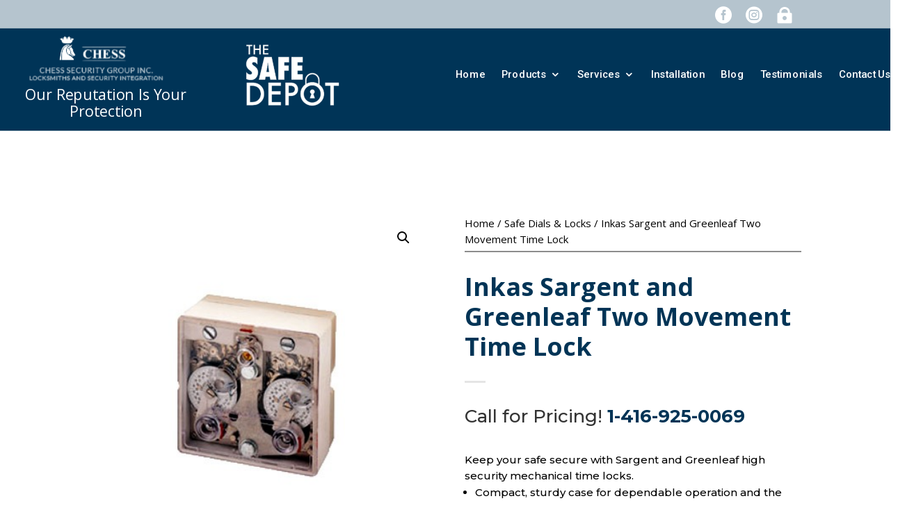

--- FILE ---
content_type: text/css
request_url: https://thesafedepot.ca/wp-content/et-cache/global/et-divi-customizer-global.min.css?ver=1764940037
body_size: -59
content:
@media (max-width:1131px) and (min-width:981px){.et_pb_section_1_tb_header .et_pb_row_1_tb_header{display:flex;align-items:center;flex-wrap:nowrap;width:100%;max-width:100%}.et_pb_column_4_tb_header{width:25%!important;margin-right:0;margin-bottom:0;display:flex;flex-direction:column;align-items:center;justify-content:center;padding-right:10px}.et_pb_image_0_tb_header{margin-bottom:5px!important;padding-bottom:0}.et_pb_column_5_tb_header{width:75%!important;margin-bottom:0}.et_pb_image_0_tb_header img{max-width:100%;height:auto}.et_pb_menu__logo img{max-width:95%;height:auto}.et_pb_text_0_tb_header{width:100%;margin-top:-10px!important;margin-bottom:0!important;clear:both}.et_pb_text_0_tb_header .et_pb_text_inner{text-align:center;font-size:10px!important;line-height:1.0;padding:1px 0}.et_pb_text_0_tb_header .et_pb_text_inner{text-align:center;font-size:0.9em}.et_pb_menu_0_tb_header .et-menu>li{padding-left:8px;padding-right:8px}.et_pb_menu_0_tb_header .et-menu>li>a{font-size:12px}.et_pb_menu__wrap{justify-content:flex-end}.et_mobile_nav_menu{display:none}}@media (max-width:980px){.et_pb_section_1_tb_header .et_pb_row_1_tb_header{display:flex;flex-wrap:wrap}.et_pb_column_4_tb_header{width:100%!important;text-align:center}.et_pb_image_0_tb_header{text-align:center;margin:0 auto}.et_pb_text_0_tb_header .et_pb_text_inner{text-align:center}.et_pb_column_5_tb_header{width:100%!important}}